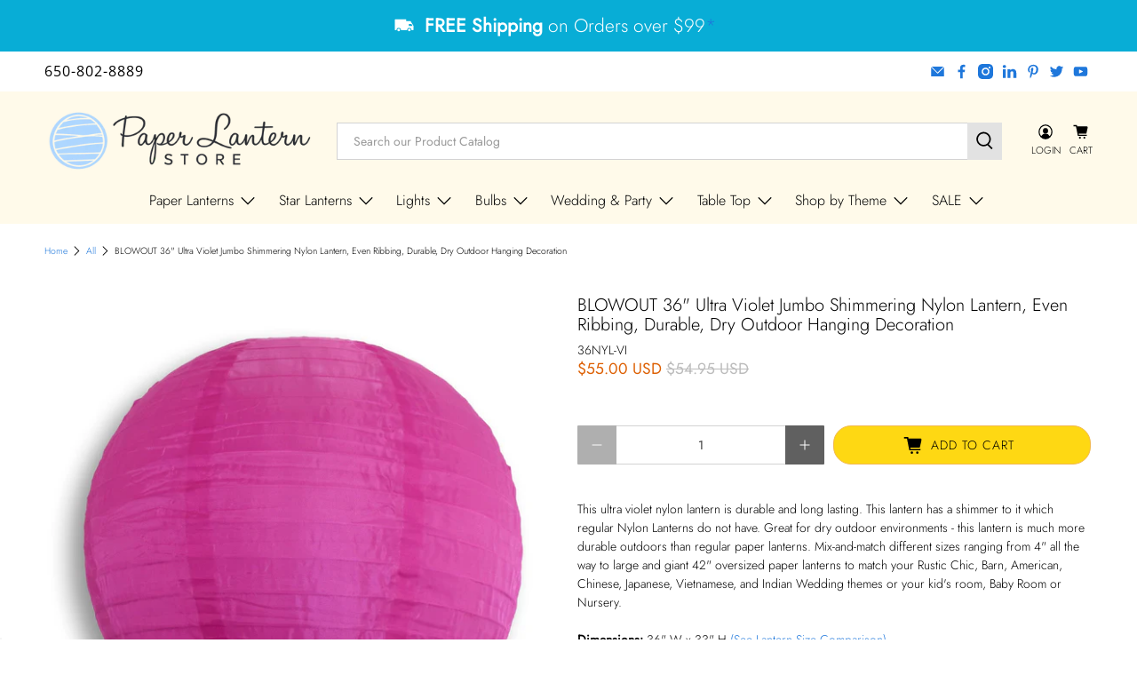

--- FILE ---
content_type: application/javascript; charset=utf-8
request_url: https://searchanise-ef84.kxcdn.com/preload_data.9L1e6I5v9L.js
body_size: 9101
content:
window.Searchanise.preloadedSuggestions=['nylon lanterns','mercury glass ornaments','parasol umbrella','paper lanterns','mercury glass','hand fans','star lanterns','paper lantern','white paper lanterns','nylon lantern','string lights','paper flowers','star lantern','christmas ornaments','luminary bag lights','paper parasols','outdoor lanterns nylon','halloween lanterns','paper fans','paper parasol','20 inch paper lantern','silk lantern','paper umbrellas','candle holder','pink lantern','hand fan','glass bottles','outdoor lanterns','moravian star','silk lanterns','pom poms','green paper lanterns','blue paper lantern','battery operated lanterns','christmas lanterns','red paper lanterns','24 inch paper lantern','red lantern','battery operated lights','pom pom','fairy lights','chinese lanterns','pink lanterns','paper star lantern','white paper lantern','gold lanterns','orange paper lanterns','16 inch paper lantern','lantern lights','black lantern','rose gold','face mask','yellow paper lanterns','mercury glass ornament','paper star','white lantern','rose quartz','cherry blossom','purple paper lantern','blue lantern','mason jars','chinese new year','beige paper lantern','6 inch paper lanterns','paper flower','white lanterns','mercury ornaments','votive holder','glass bottle','blue lanterns','paper umbrella','baby shower','paper lantern lights','gold paper lanterns','led lights','oval paper lantern','table runners','paper snowflake','paper fan','japanese lanterns','crepe paper','yellow lantern','tissue paper flowers','pink paper lantern','red lanterns','bud vases','36 paper lanterns','paper stars','solar lanterns','fine line','14 inch paper lanterns','purple lanterns','tea lights','tissue paper poms','weatherproof star','floor lamp','marquee light letter','saturn paper lantern','bud vase','serenity blue','18 inch paper lantern','large paper lanterns','luminary bag','vintage glass bottle','green lanterns','pendant cord','ivory paper lanterns','remote controlled lights','gold lantern','square paper lanterns','12 inch lanterns','green lantern','green paper lantern','24 paper lantern','led lanterns','48 inch lantern','bulk pack','votive holders','table runner','string light','weatherproof lanterns','disco ball','red paper lantern','glass ornaments','candle holders','blue paper lanterns','snowflake stars','cylinder lanterns','8 inch round lantern','honeycomb balls','mason jar light','remote control','black paper lantern','lamp cord','unique shaped paper lanterns','white star lantern','solar operated','outdoor string lights','metal lantern','hot air balloon','candle lantern','round paper lanterns','shimmering nylon lantern','white nylon lanterns','30 round paper lanterns','gold star','orange lanterns','outdoor lantern','hot air balloon lanterns','paper hand fans','lace lantern','oval lantern','white star','orange lantern','30 inch paper lantern','beehive lantern','vietnamese silk lantern','water blue','outdoor lights','best sellers','table lamp','face masks','navy blue lanterns','nylon parasol','hot pink','chinese lantern','gold mercury glass','bar coaster sticker','teal paper lanterns','snowflake lanterns','paddle fans','brown paper lantern','42 inch paper lanterns','round paper lantern','turquoise paper lantern','24 paper lanterns','paper star lanterns','outdoor single socket','led light bulbs','yellow paper lantern','white parasol','paper lantern 12 in','cherry blossom lanterns','pennant banner','e12 light bulb','paper parasol umbrella','beige lantern','48ft string outdoor lights','silver mercury glass','4 inch paper lantern','patterned paper lanterns','navy blue','bulk assorted','solar lights','party pack','orange paper lantern','4th of july','lavender paper lantern','fantado moonbright','lamp shade','halloween lantern','lights for paper lanterns','crisscross paper lantern','jumbo paper lanterns','mercury ornament','accordion paper lantern','4 paper lantern','black and white','pink paper lanterns','baby blue','cord kit','patterned lanterns','gold paper lantern','mini lanterns','battery operated','sea green','tissue paper','hardwire ceiling pendant light fixture cord kit','36 paper lantern','lime green','japanese paper lanterns','moon lantern','vintage glass','paddle fan','lighting kit','mini ornaments','lunar new year','glass vase','light blue paper lantern','ivory lantern','christmas ornament','christmas lights','silk fans','pendant light cord','triple socket','blowout sale','blue and white','large paper lantern','weather proof','lantern light','emerald green','omni360 omni-directional','metal lanterns','purple lantern','marquee letter','table top lantern','mardi gras','mason jar lights','table top','nylon parasols','sky lanterns','dark blue','mercury glass vase','30 paper lantern','black paper lanterns','black lanterns','mercury glass candle holder','dahlia paper star lantern','16 inch paper lanterns','12 inch white paper lanterns','christmas paper lanterns','fabric lanterns','star paper lanterns','silver paper lanterns','light kit','fall paper lanterns','silk hand fans','paper lantern string lights','football lanterns','paper lanterns with lights','mint green','square lanterns','table lantern','pendant light','fuchsia paper lanterns','plastic lanterns','led string lights','small lanterns','garlands and banners','42 paper lantern','mercury glass votive','40 inch parasol','pink parasol','10 paper lantern','white round paper lanterns','7 point star','snowflake lantern','wire expanders for paper lanterns','battery lights','single socket','centerpiece lantern','serenity blue paper lanterns','tissue paper flower','party packs','floral lanterns','string light shades','white round paper lantern','paper garland','table cloth','square lantern','light blue','silk fan','floor paper lantern','10 light string','moravian stars','vietnamese lantern','vintage glass bottles','white nylon lantern','cool mint','18 inch round paper lanterns','red star','white round','bulk parasols','jumbo lantern','fine line lantern','lemon yellow','yellow lanterns','easter paper lanterns','floating lanterns','burgundy lanterns','pink glass','edison light bulbs','fishing line','lace lanterns','bamboo lantern','waterproof lanterns','foam flowers','60 inch paper lantern','velvet red','star paper lantern','8 nylon lantern','turquoise blue','bulb socket','glass ornament','36” paper lanterns','scallop parasol','24” paper lanterns','japanese lantern','red nylon lantern','glass vases','bulk parasol','paper luminary bags','bakers twine','globe lantern','red star lantern','all clearance items','black lace','weather proof lanterns','pennant banners','red nylon lanterns','st patricks day','table lanterns','paper hand fan','flower lantern','wine bottles','folding hand fans','polka dot','tissue paper pom pom','mini mercury glass ornaments','luminary bags','purple paper lanterns','cord only','light bulb','parasol umbrellas','round lantern','lace parasol','bulb shade','warm white','hako paper lantern','coral paper lanterns','e12 cord','paper pinwheels','peach lantern','heart ornament','dusty sand rose','lights for lanterns','crepe streamers','blue and white paper lanterns','mercury glass votives','metal shade','white nylon','tea light','paper lantern with lights','pink coral','36 inch lantern','white 20 paper lanterns','gold votives','paper doilies','printed paper lantern','saturn lantern','round white lantern','honeycomb ball','papaya paper lantern','valentines paper lanterns','blue star','plug in string paper lanterns','gold stars','personalized hand fans','10 nylon lanterns','32 inch paper parasol','glass candle holder','white paper parasol','led light','20 pack paper lanterns','string light shade','votive holder glass','s14 bulbs','flameless candles','tissue pom poms','valentines day','vintage mercury glass candle holder','light cord','outdoor star','beige ivory','gold vase','40 inch paper lantern','disco balls','crisscross ribbing','red nylon','green paper','string lanterns','24 inch lantern','mercury glass silver','16 paper lanterns','14 paper lanterns','mabel glass bottles','marquee light','black parasol','star lights','extension cord','floral paper lanterns','chinese new year lanterns','light cords','floor lamp shade','votive candle holder','8 inch nylon lanterns','assorted sizes','dark blue paper lantern','animal paper lantern','light pink','nylon umbrella','e26 outdoor bulb','glitter lantern','silver mercury glass ornaments','black and white paper lanterns','4th of july decorations','6 inch lantern','24 in pink lantern','ivory paper lantern','lantern string lights','floating sky lanterns','gold ornaments','hanging paper lanterns','weatherproof lantern','white stars','christmas lantern','4 inch lanterns','10 inch paper lantern','red white and blue','pendant light kit','silver lantern','water blue paper lantern','tissue flowers','moroccan lanterns','cylinder lantern','parasol bulk','battery powered','rose petals','rice paper','12 nylon lantern','32 inch paper lantern','graduation lanterns','hanging lanterns','red parasol','hurricane lantern','bulk paper fans','votive candle holders','g40 bulbs','silver lanterns','bulk pack 10-pack 32','light bulb shade','blue star lantern','white cord','folding fans','baby blue paper lantern','gold candle holders','paper pom poms','bulk lanterns','flying lanterns','white fans','red mercury glass ornaments','jute cord','vinyl lanterns','28 paper parasol umbrella','green nylon lanterns','eyelet paper lanterns','lighted paper lanterns','lantern cord','royal blue','teal lantern','outdoor paper lanterns','silver star','grey paper lantern','brown paper lanterns','3 inch paper lanterns','teal green','mercury votive','pink vase','halloween paper lanterns','g40 globe light','paper lanterns cylinder','led candles','led lantern','blowout lanterns','solar string lights','blue nylon lanterns','rose quartz pink','stella vintage','gold mercury','ultimate 20-piece','polka dot paper lantern','shade cover','led lights for paper lanterns','fairy light','battery light','20 white paper lantern','replacement bulbs','unique lanterns','arctic spa blue','led bulbs','bulb socket extension','32 parasol umbrella','light blue lantern','thanksgiving paper lantern','bulk pack parasol','pearl votive','royal purple','christmas star lantern','rope lights','luminaria bags','light shade','white star lanterns','green star','commercial grade outdoor pendant light lamp cord','paper lantern light','large lanterns','lamp shades','patio lights','orange nylon','white paper','tissue paper pom poms','14 nylon lanterns','jumbo paper lantern','led tea lights','sea green lantern','battery powered lanterns','48 paper lantern','14 inch red nylon','world globe','paper lantern cords','pink lights','emerald green paper lantern','dark green','holiday lanterns','kissing balls','black star','outdoor star lanterns','paper parasols 32','light blue paper lanterns','christmas star','14 inch gold','christmas tree ornaments','gold star lantern','glass christmas ornaments','pagoda lanterns','dusty sand','paper straws','even ribbing','dark purple','silk hand fan','nylon white','shimmering nylon','persimmon lanterns','glass bud vases','yellow nylon','36 inch paper lantern','lantern hanging','navy paper lanterns','white paper lantern round','vintage ornaments','green lights','20 paper lanterns','cylinder paper lantern','heart ornaments','place card holders','bulk paper lanterns','gray paper lanterns','mini string lights','e12 bulb','6 paper lantern','teal lanterns','egg paper lantern','28 inch paper parasol','cordless light','plastic star','velvet red lanterns','10 inch nylon lanterns','wire frame','nylon umbrellas','32 inch parasol','parasol umbrella bulk','8 paper lantern','blue nylon','tabletop lanterns','light pink paper lanterns','gold mercury glass ornaments','saturn lanterns','25 ft pendant light','gold votive','e26 bulb','moon bright','large lantern','rainbow lantern\'s','battery lantern','black fan','ez fluff','accordion lantern','kawaii paper lantern','pom pom flowers','ava mercury glass ornaments','paper shade','green parasol','animal print','easter decorations','pendant light lamp cord','cotton ball string lights','center piece','20 inch paper lanterns','new years','hot pink lantern','hang on bulb','hardwire cord kit','white paper star','outdoor star lantern','12 paper lanterns','navy blue paper lantern','paper lantern string light','20 paper lantern','paddle paper hand fans','dusty rose','mini paper lanterns','vintage mercury glass','white shimmering nylon lantern','charger plates','gold mercury ornaments','paper lantern string','folding fan','wall decor','mardi gras lanterns','crepe paper streamer','fine line premium','snow flake','purple lights','square paper lantern','patriotic 4th','multi color','wedding umbrellas','fairy string lights','12 inch nylon lanterns','blue parasol','bulb protector','blue lights','criss cross','yellow parasol','20 black paper','white fan','16 paper lantern','orange nylon lanterns','led string lights plug in','red white blue','paper lanter','purple parasol','12 paper lantern','tea light holder','wedding parasol','mini mercury','shatterproof bulbs','paper bag lanterns','oval egg','solar powered','hanging lantern','durable nylon lantern','mercury glass heart ornaments','light kits','4 paper lanterns','christmas tree','shatterproof led bulbs','wire expander','sage green','tea party','paper pom pom','green star lantern','paper lantern lamp','red fan','lanterns nylon','peach lanterns','patio metal light bulb shade','pastel paper lanterns','illuminated lanterns','walking stick','cinco de mayo','pom pom garland','orange star 3-pack','hurrican candle lantern','free shipping','dark green paper lanterns','hang on bulb wire expanders','chair sashes','fuchsia rose paper lantern','paper luminaries','hand fans for weddings','gold doilies','paper lantern star','12 nylon lanterns','pendant cord kit','solar light','glass jars','table lamps','battery operated star lanterns','wide mouth','white mercury glass','table top lanterns','mercury gold','outdoor pendant','pendant lamp cord','koi fish','bulk pack lanterns','flower pom pom','purple star','led paper lantern','remote control lights','paper lanterns 3 pack','colored glass bottles','bulb cage','glass lantern','cork wine bottle lights','beehive lanterns','white umbrellas','green nylon','parasol nylon','fine line paper lantern','lanterns with lights','baseball lantern','small paper lanterns','blue glass','beige paper lanterns','warm white lantern','20 round paper lanterns','umbrella bulk','shaped lanterns','red fans','e12 light bulbs','lace doilies','glass bottle with cork','swag light kit','tissue pom pom','tahiti teal paper lantern','jack o lantern','lime green paper lanterns','outdoor cord','outdoor stars','16 round paper lantern','black star lantern','paper lantern white','mercury glass mini ornaments','pink star','red and white','ceiling light','butterfly lanterns','8 inch paper lanterns','8 nylon lanterns','pink star lantern','lantern for weddings','beige parasol','20 inch lantern','tassel garland','nylon chinese lanterns','red silk lantern','lamp base','kissing ball','lamp cord kit','lemon yellow round lanterns','fantado string lights','quasimoon paper','outdoor round white lanterns','cordless lantern','white round paper lantern even ribbing chinese hanging wedding & party decoration','pink mercury glass','tea light holders','24 inch paper lantern white','purple nylon lantern','5 point star','brown lantern','nylon pack','silver marquee light letter','bridal shower','floral lantern','battery operated lights for lanterns','rose gold paper lantern','outdoor light','chartreuse green','wire frame expanders','small paper star lanterns','purple nylon','pink nylon','vietnamese lanterns','lighted lanterns','christmas decorations','printed lanterns','violet paper lantern','candle votives','green ornaments','vintage votive','cool white','nylon lantern white','pagoda lantern','mercury glass candle holders','pink vases','vintage bottles','string lights with lanterns','sky lantern','criss cross ribbing','variety pack','paper lamp shade','sports lanterns','green 20 inch lanterns','nylon round lantern','led battery','gold vases','white parasols','bamboo fans','led paper lantern lights','kid craft project','weatherproof star lantern lamp','tissue paper tassel','pink bottles','paper bags','light string','treat bags','gold star lanterns','bulk pack 100','luminaries bags','marquee lights','pumpkin lanterns','g50 led','tahiti teal','rectangle paper lanterns','extra large','paper pinwheel','orange lights','colored glass','summer lanterns','battery operated paper lanterns','wood fan','3 pack star','floor lamps','battery powered lights','off white','mercury glass heart','red lights','pattern paper lantern','star light','red and white lantern','bee hive','feather fans','asian lantern','wedding favors','roseate coral','tissue flower','led mason jar lights','diy kits','graduation decoration','lantern stand','mercury glass gold','mercury glass candle','gold yellow','40 paper umbrellas','lamp kit','wine bottle lights','blow out sale','mercury glass christmas ornaments','white hand fan','shaped paper lanterns','solar lantern','e26 shade','pink nylon lantern','under the sea','globe lights','beige lanterns','burgundy paper lanterns','mini ornament','unique shape','8 inch lanterns','green nylon lantern','paper parasol umbrellas','star of','red mercury glass','white string lights','pink nylon lanterns','6 paper lanterns','triangle flag pennant banner','royal blue paper lanterns','persimmon orange','snowflake paper lantern','dragon design','animal lantern','metal light bulb shade','wedding fans','silver votive','paper lamp','star string lights','white paper fans','9 point star lantern','fall decor','premium paper lantern','light purple','nylon lanterns white','mirror ball','4 inch paper lanterns','clearance lanterns','incandescent st58','tissue lantern','red star lanterns','flower lanterns','blue nylon lantern','extra large white paper lanterns','blue and white lanterns','red ornaments','kids face masks','solar lights for yard','24 white paper lanterns','papaya round','mini lights','led lantern light kit','22 paper lantern','oval egg shaped paper lantern','oval lanterns','30 inch lantern','lavender lantern','24 inch paper lanterns','bulk umbrella','cord kit dimmer','halloween paper lantern','nylon chinese lantern','milk glass','mercury vase','coral lanterns','outdoor string','12 round lanterns','lantern kit','vintage vase','pink fans','7 point star lamp','bottle lights','kids lanterns','outdoor solar lanterns','flower pom poms','fuchsia lantern','plum paper lanterns','vietnamese silk','diy kit','cake stand','silver paper lantern','white eyelet paper lanterns','pendant lamps and bulbs','16 inch paper lantern green','white paper parasol umbrella','orange parasol','blow out','diamond lantern','st patrick\'s day','rose quartz paper lantern','beach ball','floor lantern','round even ribbing','glass votive holders','10 inch nylon','light cord kit','burnt orange','vietnamese silk lanterns','fairy lights with timer','lantern pack','ornaments glass','beige paper','metal frame expander','gold paper','10 inch lanterns','indoor string lights','12 inch paper lanterns','incandescent string lights','blue silk lantern','white moravian star','best seller','yellow nylon lanterns','20 inch parasol','24 nylon lantern','wall flower','fabric lantern','neon green','ivory parasol','cream lantern','blue fan','outdoor lighting','gray paper lantern','white chinese lanterns','persimmon paper lanterns','blue mason jars','moonbright 12-led omni360 lantern light','18 paper lanterns','sky blue','lantern lamp','lantern white 12','mocha paper lanterns','rosette fan','3 socket cord','paper string lights','how to hang paper lanterns','chinese paper lantern','white 24 paper lanterns','coral paper lantern','bird cage','pink flower','liberty print','lantern light kit','star garland','nylon fans','20 inch even ribbing','white paper star lanterns','rose paper lantern','6 inch nylon lanterns','serenity blue paper lantern','red umbrella','red lantern light','gold nylon','crochet doilies','earth lantern','gold nylon lantern','lantern string','organza bags','arctic spa','tan paper lanterns','jumbo lanterns','halloween lights','pink fan','silver mercury ornaments','remote lights','led paper lanterns','pink paper','yellow paper','light shades','14 inch round','24 pink lantern','light lime','led set','thanksgiving lanterns','white fairy lights','pendant light cord kit','red paper','easter lantern','mercury candle holder','red round paper lantern even ribbing chinese hanging wedding & party decoration','led lantern lights','italian crepe paper','paper lantern pendant light cord kit','white umbrella','mason jar lid lights','yellow orange','nylon bulk pack','tree ornaments','outdoor nylon lanterns','premium fine line paper lantern','mercury glass ball ornaments','flower ball','mini lantern','fine line premium paper lantern','hanging lights','bulb protector cage','maroon lanterns','green glass','outdoor weatherproof','vintage vases','lighting kits','blue bottles','teal paper lantern','round lanterns','nylon party pack','bulb g40 e12','pattern lanterns','chinese paper lanterns','mason jar lid','custom paper lanterns','remote light','mercury glass vases','decorative bottles','paper latern','4 nylon lantern','cool mint green','triple socket cord','multi colored hanging paper lanterns','14 paper lantern','multi-color lanterns','white paper lanterns bulk','and 1=1 or','beige nylon','parasol pack','black and gold','grass green lantern','round paper lantern even ribbing chinese hanging wedding & party decoration','tissue pom','traditional chinese lantern','in stock','hot air','e26 bulbs','color changing','fantado moonbright 12-led multi-function remote controlled light for paper lanterns warm white battery powered','extra sturdy','mercury glass ornaments silver','dark blue lantern','mercury glass ball ornament','apple green','animal lanterns','hand fans wedding','pinwheel fans','tropical lanterns','10 pack string light sold separately','marsala burgundy','roseate lantern','lantern stick','battery operated lantern','nylon paper lanterns','new lanterns','ul listed','heart lanterns','glass candle holders','small lantern','candle lanterns','paper star lights','foam flower','18 paper lantern','paper lantern kit','easter lanterns','red bulb','24 in paper lantern','paper placemats','lights battery','round lights','small paper lantern','white patio string lights','animal face','how to assemble a paper lantern','ta lanterns','24 inch round paper lantern','oval shaped','mercury votives','copper lanterns','globe paper lanterns','cotton candy','lantern party pack','outdoor string light','nylon white lanterns','submersible led','tea light lantern','back drops','4 inch paper lantern string lights','votive set','outdoor socket','hanging paper fan','halloween string lights','guide wire','beehive paper','electrical swag light kit','cream lanterns','luau tropical','tissue paper flower pom pom','gold candle holder','battery lanterns','lace fans','5 point star lantern','pendant lights','metallic lantern','multi size pack paper lantern\'s','red led','14 inch nylon lanterns','purple star lantern','24 inch white paper lanterns','light socket','floating candles','table numbers','hot air balloons','red paper star','rainbow parasol','warm light','vintage pink','wine bottle','christmas paper lantern','hanging light','tabletop lantern','white snowflake','mini mercury ornaments','world globe paper','oval paper','parasol scallop','purple string lights','rice paper shade','pattern lantern','10 light string light','6 nylon lanterns','white paper star lantern','plastic star lantern','flying paper lanterns','solar paper lanterns','neon lantern','table cloths','20 inch nylon lantern','long shaped paper lantern','42 inch paper lantern','starry sky','july 4th','parasols bulk','32 in paper parasol','earth globe','bulk pack lantern','lace umbrella','paper rose','round white paper lanterns','flower petals','plum purple','purple fan','e26 cord','grass green','remote control lantern light','fall lanterns','star lanterns outdoor','new year','maroon paper lantern','place card holder','28 inch premium paper parasol','mason jar pendant light kit','shipping cost','6 inch lanterns','16 inch lanterns','white round 12','small star lantern','nylon hand fans','26 inch paper lantern','battery string lights','world map','lantern bags','kids masks','bulk nylon lanterns','white hand fans','10 paper lanterns','peach paper lantern','rose lantern','gemstones acrylic crystal wedding table scatter confetti vase filler','pink parasol umbrella','ivory lanterns','brown lanterns','papaya round paper lantern','plastic lantern','outdoor bulbs','8 inch paper lantern','vintage bottle','feather fan','11 paper lantern','white pom pom','tissue paper tassels','blue paper','silver stars','tapestry wall','patio light','nylon blue','oval paper lanterns','pink round paper lantern','blue vase','24 round paper lantern','floor lamp shades','wide mouth mason jars with lights','lanterns light','pillar candle','lavender paper','navy lantern','8 inch nylon lantern','linen lantern','parasol paper','chair covers','paper lantern party pack assorted sizes','white items','gray lanterns','nylon pink','red mercury','multi color pack','grey lantern','20 inch lanterns','accordion paper lantern balls','paper bag','blank fans','lace fan','printed lantern','long paper lantern','large white paper lanterns','white paper lanterns round','holiday paper lanterns','light purple lanterns','nylon red lantern','marquee light number','nylon lanterns 8','vintage glass candle holder','paper folding fans','star lantern white','luminary lights','cinco de mayo fiesta decorations','day of the','white chinese','shimmering nylon lantern even ribbing durable hanging','10” paper lanter','24 inch star','animal print lanterns','hurricane candle holder','outdoor bulb','light lime green','tall paper lanterns','large paper flowers','large oval lantern','christmas stars','silver votives','edison bulb','fish lantern','pattern paper lanterns','table number','pink star lanterns','paper floor lamp','14 inch paper lantern','16 nylon lanterns','bulk pack 12','black nylon','candelabra base bulbs','outdoor solar','pink umbrella','hanging cord','moravian weatherproof','paper butterfly','cord kits','orange star','paper table','white saturn paper lantern','irregular ribbed','yellow umbrella','pink umbrellas','orange nylon lantern','bistro lights','light up','paper lanterns white','parasol umbrella sun protection','e26 light','hanging fans','paper lantern cord','globe lanterns','turquoise lantern','lantern holder','led candle','led remote','bf vase','15 ft lamp cord','mercury christmas ornaments','pink votives','vase filler','blue white','cloud lanterns','e12 bulbs','lanterns water','copper lantern','lace paper lanterns','red chinese lanterns','flower vase','weatherproof moravian star','battery operated string lights','spring lanterns','paper lantern pack','shaped paper lantern','turquoise paper lanterns','led christmas lights','party favors','pumpkin lantern','nylon lantern red','chevron lanterns','fantado string light','12 inch paper lantern','patio string lights','water lantern','spa blue','paper lanterns string lights','gold mercury glass votives','battery operated light','3 paper lantern','tissue poms','white parasol paper','umbrellas paper','rectangular paper lanterns','giant flower','mason jar light kit','star ornaments','jumbo nylon lanterns','marquee letters','mercury glass christmas decoration','mercury glass balls','lemon chiffon','8 paper lanterns','decorative glass bottles','12evp pink','solar powered lanterns','personalized fans','square nylon lanterns','led string','gold fan','gold mercury glass vase','led lantern light','star lantern triple-socket','christmas la terns','e12 base','black fans','weatherproof stars','24 yellow paper lantern','patriotic celebration','22 inch paper lantern','indian decor','scallop blossom','white mercury','paper lantern animal face diy','yellow fans','4 nylon lanterns','red velvet','shape lanterns','irregular ribbed nylon lanterns','mini mercury glass','fantado wide mouth color mason jar w handle','dark blue lanterns','red ornament','white criss cross paper lantern','basketball lantern','paper tassels','round nylon lanterns','black and white lanterns','remote controlled led lights','dimmable string lights','long lanterns','fuchsia paper lantern','oblong lantern','dark blue paper lanterns','24 round paper lanterns','nylon lantern 12','wire expanders','bulk 20 inch paper lantern','navy blue paper lanterns','waterproof lantern light','12evp orange','lantern cords','flower vases','red string lights','red hand fans','black light','silk lanterns vietnamese','hanging kit','10 socket outdoor commercial string','pendant kit','rope light','lighting for paper lanterns','glass lanterns','lantern string light','patio string light','blue round paper lanterns','white paper umbrella','glass ball ornaments','extra large paper lanterns','20 inch paper lanterns bulk','light blue lanterns','christmas string lights','paper lanterns bulk','gold fans','beige ivory round paper lantern','red stars','outdoor lamp cord kit','pink oval','lantern with light','wedding lanterns','yellow chinese','party string lights','12 inch nylon lantern','hot pink paper lantern','red white blue lantern lights','14 round paper lanterns red','caroline mercury silver','pizzelle paper star','red pom pom','blowout fan','ball ornaments','rose quartz lantern','brown paper','periwinkle blue','white round lantern','paper lanterns with led lights and remote','blue string lights','baseball lights','mauve paper lantern','floor lanterns','glass bottles with cork','green fan','blowout bulk pack','teal green lantern','assorted lanterns','rabbit lantern','blush pink','48 inch paper lantern','blue round','light lamp cord kit','6 white lantern','light green lantern','6 inch nylon','giant lantern','over 40 inch paper lantern','bulk white lanterns','pink mason jar','paper balls','paper leaves','paper lantern led','lantern paper','cloth lanterns','white lace','table covers','nylon lanterns sale','white beehive','clear bottles','clearance paper lanterns','paper poms','star lantern cord','gray paper latern','summer paper lanterns','flower paper lantern','gift bags','e12 led bulb','paper garlands','wood panel hand fan','silver metallic','5 pack lantern','40” paper umbrellas','outdoor lanterns nylon 8','nylon green','patio light bulb shade','shimmering nylon lanterns','20 nylon lantern','glass jar','8 round paper lantern','air balloon','led disk lights','plug in','bamboo fan','vintage votive candle holders','pink paper parasol','printed paper lanterns','white diamond','party pack nylon','metal frame','nylon lantern packs','fine line premium paper lantern pendant light cord kit','pink votive','double socket cord kit','paper plates','paper snowflake lantern','24 nylon lanterns','letter o','hristmas ornaments','hanging outdoor lantern','outdoor led lights','dragon cloud','light letter','blue mason jar','nylon lantern bulk','mercury glass ball','bulk paper parasol','beehive paper lantern','happy birthday','36” oval paper lanterns','animal face diy','unique shaped lanterns','swag kit','christmas decor','32 paper parasol','nylon red','gold mercury glass candle holders','pink pom poms','pink candle holder','beige ivory paper lantern','fuchsia paper','white paddle fans','10 nylon lantern','tea light candle holders','3-pack cluster','glass votives','16 inch paper lantern bulk','blue & white','paper lantern with light','moon lanterns','mercury glass votive holders','pendant lamp','paper circle garland','black white','solar fairy lights','gold paper lanterns 50','lantern bulb','coral lantern','luminary lantern bags','table paper lanterns','fish lanterns','pink shimmering lantern','mini glass ornaments','hand fan for weddings','beach lantern','pink flowers','shimmer nylon','patterned paper lantern','golden yellow','red tassel','triangle flag pennants','10 paper lanter','blue and white paper lantern','frame expander','cherry blossom parasol','weatherproof star lantern','sun protection umbrellas','turquoise lanterns','12” round lanterns','g50 e12','led string light','25 watt edison bulb','clear glass bottles','bulk hand fans','duty blue','submersible lights','lights with timer','40 inch lantern','soccer ball','burgundy lantern','battery led','sequin table runner','outdoor led','purple violet','value packs','20 white lanterns','floral paper lantern','clear votives','pine cone','organza table runner','7 inch lantern','navy lanterns','4 inch vase','hanging paper stars','clear votive holders','large star lantern','yellow even ribbing paper lanterns','blue mercury glass','gray lantern','light covers','box lanterns','10 count string lights','100 pack paper lanterns','silk flowers','rainbow lantern','multi-point paper star lantern lamp','cobalt blue','wood lantern','birthday paper lanterns','led bulb','e17 bulb','rose gold lanterns','globe string lights','parasol umbrella nylon','glitter stars','paper lanterns stars','letter a','10 inch white paper lanterns','polka dot lanterns','patio metal light bulb shade for outdoor commercial string lights','red chinese lantern','velvet rose','blue umbrella','green round paper lantern','4 inch nylon lanterns','charger plate','white silk','edison bulbs','glass mercury ornaments','lemon yellow chiffon','thanksgiving paper lanterns','purple fans','eyelet lantern','bulk pack nylon','cherry blossom lantern','paper lamp shades','nylon sale','light pink lanterns','red bulbs','tissue festooning','10”white paper lanterns','fleur de lis','plastic bulb protector','hako lantern','lavender lanterns','16” paper lanterns','silver mercury','snowflake star','burlap lanterns','paper lantern set','battery operated star','e12 c7 base','floating orbs','fabric cord','astra blue','rose gold votives','18 nylon lanterns','e12 socket','outdoor nylon','burlap table runners','asian lanterns','sunflower lantern','long lantern','ornament mercury','outdoor pendant light','round paper','large oval','string light bulbs','orange paper','battery tea lights','4 round paper lantern even ribbing hanging decoration 10 pack','green fans','fourth of july','paper parasol umbrella scallop blossom shaped with elegant handle','italian themed','red paper parasol','snowflake ornament','colored bottles','orange coral','tissue paper pom','paper lantern pink','3 light cord','nylon chinese','moroccan style','e26 base','20 parasol umbrellas','tealight candle holder','hurricane candle lantern','4 round paper lantern','oval shape','blowout ez fluff','rice paper lantern','day of the dead','paper doilies placemats bulk','paper lanterns green','2 inch christmas bulbs','14 nylon lantern','lights with remote','pink string lights','sale paper lantern','e17 base','8 round paper lanterns','jumbo round paper lantern','tea light candles','paper lantern lights remote','grass greenery','egg shaped','clear item','e12 led','red silk','cylinder paper lanterns','cotton ball','mini string light','red round paper lanterns','c7 globe bulbs','globe paper lantern','paper lantern kits','disco ball motor','ultimate 20-piece lantern','white round paper lantern even ribbing','24 red paper lantern','amber string lights','yard and patio lights','10 in white paper lantern','teal lantern 12','orange round','16 white paper lantern','42 paper lanterns','nylon lantern pink','3” paper lantern','sky blue lantern','egg shaped paper lanterns','11 watt bulbs','silk parasol','24 inch white paper lantern','lamp kits','hanging candle holders','single paper lantern kit','outdoor christmas lanterns','hanging led battery','red round lantern','accordion lanterns','tree topper','20 round paper lantern','spherical dome','wood fans','violet lanterns','pattern 5 point star lanterns','gold yellow lantern','tree lights','cake stands','lanterns with cord','18 inch nylon lanterns','black umbrella','nylon string lights','string lantern','clear vase','string paper lantern','print lanterns','bulk pack 50','heart lantern','6 pack mercury','nylon lantern string','pink round','mint lantern','green hand fans','emerald lantern','s14 bulb','4” paper lantern','clear glass','baby blue paper lanterns','blue silk lanterns','light bulb shades','black paper','gold moravian star','round nylon lantern','paper lantern sizes','table decorations','outdoor christmas lights','beige nylon lantern','8 inch nylon','16 pink paper lanterns','48 white paper lantern','paper pompoms','large mercury glass ornaments','chinese fans','pendant lamp cord kit','16 inch white paper lantern','shatterproof bulb','square shaped paper lantern','paper shades','white 12 inch paper lanterns','shimmering lantern','flameless candle','blue pom poms','striped paper lanterns','hanging light paper lantern','3 pack cluster','hanging light kit','drinking glasses','gold nylon lanterns','black cord','5 inch paper lantern','starry night','light lamp cord','halloween garland','nylon parasol umbrella','tissue paper garland','sale lights','arcadia teal','36 white paper lantern','on lighting kit','led remote control','nylon crisscross','paper lantern green','white jumbo paper lantern','c9 replacement bulbs','blue hand fans','solar fairy string lights','mason jar pendant','umbrella bulk pack','nylon black','gold disco ball','japanese candle paper lanterns','string lights led','net lights','flag banner','battery operated candles'];

--- FILE ---
content_type: text/javascript; charset=utf-8
request_url: https://www.paperlanternstore.com/products/nylon-paper-lantern-even-36-ultra-violet-single.js
body_size: 1220
content:
{"id":7025561239611,"title":"BLOWOUT 36\" Ultra Violet Jumbo Shimmering Nylon Lantern, Even Ribbing, Durable, Dry Outdoor Hanging Decoration","handle":"nylon-paper-lantern-even-36-ultra-violet-single","description":"This ultra violet nylon lantern is durable and long lasting. This lantern has a shimmer to it which regular Nylon Lanterns do not have. Great for dry outdoor environments - this lantern is much more durable outdoors than regular paper lanterns. Mix-and-match different sizes ranging from 4\" all the way to large and giant 42\" oversized paper lanterns to match your Rustic Chic, Barn, American, Chinese, Japanese, Vietnamese, and Indian Wedding themes or your kid's room, Baby Room or Nursery.\u003cbr\u003e\u003cbr\u003e \u003cstrong\u003eDimensions:\u003c\/strong\u003e 36\" W x 33\" H \u003ca href=\"\/blogs\/articles\/how-big-paper-lantern-size-comparisons\" target=\"_blank\" style=\"target-new: tab;\"\u003e (See Lantern Size Comparison)\u003c\/a\u003e\u003cbr\u003e \u003cstrong\u003eOpening Dimensions:\u003c\/strong\u003e 8\" Top, 5.5\" Bottom\u003cbr\u003e\u003cbr\u003e(All lanterns sold without cord, cord must be purchased separately)\u003cbr\u003e\u003cbr\u003e*Please Note: Lantern is not UV treated and is not waterproof. We recommend dry outdoor environments as it may not hold form in rainy weather.","published_at":"2023-03-20T15:18:49-07:00","created_at":"2022-10-25T18:07:45-07:00","vendor":"Quasimoon","type":"Nylon Lanterns","tags":["3036JUMBOLANTERNS","36-inch","Active","availableonline","BLOWOUT","Bulky Item","JUMBOLANTERNS","NONBFCM","NONBFCM2","Nylon Lantern","Primary SKU","Purple","Retail Friendly - Hanging","Shop By Color - Ultra Violet","Shop By Color - Violet","Shop By Color Family - Purple","Shop By Ribbing - Even Ribbing","Shop By Size - 36 inch","Shop By Special Feature - Nylon","ShopbySize-30-48","Silk\/Nylon","T1-Lanterns","Ultra Violet","vinyla","WEIGHT:5LB-7LB"],"price":5500,"price_min":5500,"price_max":5500,"available":true,"price_varies":false,"compare_at_price":5495,"compare_at_price_min":5495,"compare_at_price_max":5495,"compare_at_price_varies":false,"variants":[{"id":40906288857147,"title":"Default Title","option1":"Default Title","option2":null,"option3":null,"sku":"36NYL-VI","requires_shipping":true,"taxable":true,"featured_image":{"id":30556449112123,"product_id":7025561239611,"position":1,"created_at":"2022-10-25T18:07:45-07:00","updated_at":"2022-10-25T18:07:45-07:00","alt":"36\" Ultra Violet Jumbo Shimmering Nylon Lantern, Even Ribbing, Durable, Dry Outdoor Hanging Decoration","width":1440,"height":1440,"src":"https:\/\/cdn.shopify.com\/s\/files\/1\/0275\/5133\/4459\/products\/NYL-VI_49e4226f-d189-409f-8638-50671b2108e6.jpg?v=1666746465","variant_ids":[40906288857147]},"available":true,"name":"BLOWOUT 36\" Ultra Violet Jumbo Shimmering Nylon Lantern, Even Ribbing, Durable, Dry Outdoor Hanging Decoration","public_title":null,"options":["Default Title"],"price":5500,"weight":3175,"compare_at_price":5495,"inventory_management":"shopify","barcode":"649615206256","featured_media":{"alt":"36\" Ultra Violet Jumbo Shimmering Nylon Lantern, Even Ribbing, Durable, Dry Outdoor Hanging Decoration","id":22842067615803,"position":1,"preview_image":{"aspect_ratio":1.0,"height":1440,"width":1440,"src":"https:\/\/cdn.shopify.com\/s\/files\/1\/0275\/5133\/4459\/products\/NYL-VI_49e4226f-d189-409f-8638-50671b2108e6.jpg?v=1666746465"}},"requires_selling_plan":false,"selling_plan_allocations":[]}],"images":["\/\/cdn.shopify.com\/s\/files\/1\/0275\/5133\/4459\/products\/NYL-VI_49e4226f-d189-409f-8638-50671b2108e6.jpg?v=1666746465","\/\/cdn.shopify.com\/s\/files\/1\/0275\/5133\/4459\/products\/nylon-paper-lantern-even-4-ultra-violet-10-pack_400x_ef1bddeb-5019-4b58-85fd-62cb6dbc179b.jpg?v=1688743689","\/\/cdn.shopify.com\/s\/files\/1\/0275\/5133\/4459\/products\/NYL-VILIT_400x_44402b61-f5bd-4821-8820-ad5aabdc92d4.jpg?v=1688743689","\/\/cdn.shopify.com\/s\/files\/1\/0275\/5133\/4459\/products\/insideframe_600x_c389eb76-02c0-4049-bd5f-59ebe80bc469.jpg?v=1688743689"],"featured_image":"\/\/cdn.shopify.com\/s\/files\/1\/0275\/5133\/4459\/products\/NYL-VI_49e4226f-d189-409f-8638-50671b2108e6.jpg?v=1666746465","options":[{"name":"Title","position":1,"values":["Default Title"]}],"url":"\/products\/nylon-paper-lantern-even-36-ultra-violet-single","media":[{"alt":"36\" Ultra Violet Jumbo Shimmering Nylon Lantern, Even Ribbing, Durable, Dry Outdoor Hanging Decoration","id":22842067615803,"position":1,"preview_image":{"aspect_ratio":1.0,"height":1440,"width":1440,"src":"https:\/\/cdn.shopify.com\/s\/files\/1\/0275\/5133\/4459\/products\/NYL-VI_49e4226f-d189-409f-8638-50671b2108e6.jpg?v=1666746465"},"aspect_ratio":1.0,"height":1440,"media_type":"image","src":"https:\/\/cdn.shopify.com\/s\/files\/1\/0275\/5133\/4459\/products\/NYL-VI_49e4226f-d189-409f-8638-50671b2108e6.jpg?v=1666746465","width":1440},{"alt":"36\" Ultra Violet Jumbo Shimmering Nylon Lantern, Even Ribbing, Durable, Dry Outdoor Hanging Decoration","id":23590218891323,"position":2,"preview_image":{"aspect_ratio":1.0,"height":400,"width":400,"src":"https:\/\/cdn.shopify.com\/s\/files\/1\/0275\/5133\/4459\/products\/nylon-paper-lantern-even-4-ultra-violet-10-pack_400x_ef1bddeb-5019-4b58-85fd-62cb6dbc179b.jpg?v=1688743689"},"aspect_ratio":1.0,"height":400,"media_type":"image","src":"https:\/\/cdn.shopify.com\/s\/files\/1\/0275\/5133\/4459\/products\/nylon-paper-lantern-even-4-ultra-violet-10-pack_400x_ef1bddeb-5019-4b58-85fd-62cb6dbc179b.jpg?v=1688743689","width":400},{"alt":"36\" Ultra Violet Jumbo Shimmering Nylon Lantern, Even Ribbing, Durable, Dry Outdoor Hanging Decoration","id":23590218924091,"position":3,"preview_image":{"aspect_ratio":1.0,"height":400,"width":400,"src":"https:\/\/cdn.shopify.com\/s\/files\/1\/0275\/5133\/4459\/products\/NYL-VILIT_400x_44402b61-f5bd-4821-8820-ad5aabdc92d4.jpg?v=1688743689"},"aspect_ratio":1.0,"height":400,"media_type":"image","src":"https:\/\/cdn.shopify.com\/s\/files\/1\/0275\/5133\/4459\/products\/NYL-VILIT_400x_44402b61-f5bd-4821-8820-ad5aabdc92d4.jpg?v=1688743689","width":400},{"alt":"36\" Ultra Violet Jumbo Shimmering Nylon Lantern, Even Ribbing, Durable, Dry Outdoor Hanging Decoration","id":23590218956859,"position":4,"preview_image":{"aspect_ratio":1.195,"height":502,"width":600,"src":"https:\/\/cdn.shopify.com\/s\/files\/1\/0275\/5133\/4459\/products\/insideframe_600x_c389eb76-02c0-4049-bd5f-59ebe80bc469.jpg?v=1688743689"},"aspect_ratio":1.195,"height":502,"media_type":"image","src":"https:\/\/cdn.shopify.com\/s\/files\/1\/0275\/5133\/4459\/products\/insideframe_600x_c389eb76-02c0-4049-bd5f-59ebe80bc469.jpg?v=1688743689","width":600}],"requires_selling_plan":false,"selling_plan_groups":[]}

--- FILE ---
content_type: text/javascript; charset=utf-8
request_url: https://www.paperlanternstore.com/products/nylon-paper-lantern-even-36-ultra-violet-single.js
body_size: 1274
content:
{"id":7025561239611,"title":"BLOWOUT 36\" Ultra Violet Jumbo Shimmering Nylon Lantern, Even Ribbing, Durable, Dry Outdoor Hanging Decoration","handle":"nylon-paper-lantern-even-36-ultra-violet-single","description":"This ultra violet nylon lantern is durable and long lasting. This lantern has a shimmer to it which regular Nylon Lanterns do not have. Great for dry outdoor environments - this lantern is much more durable outdoors than regular paper lanterns. Mix-and-match different sizes ranging from 4\" all the way to large and giant 42\" oversized paper lanterns to match your Rustic Chic, Barn, American, Chinese, Japanese, Vietnamese, and Indian Wedding themes or your kid's room, Baby Room or Nursery.\u003cbr\u003e\u003cbr\u003e \u003cstrong\u003eDimensions:\u003c\/strong\u003e 36\" W x 33\" H \u003ca href=\"\/blogs\/articles\/how-big-paper-lantern-size-comparisons\" target=\"_blank\" style=\"target-new: tab;\"\u003e (See Lantern Size Comparison)\u003c\/a\u003e\u003cbr\u003e \u003cstrong\u003eOpening Dimensions:\u003c\/strong\u003e 8\" Top, 5.5\" Bottom\u003cbr\u003e\u003cbr\u003e(All lanterns sold without cord, cord must be purchased separately)\u003cbr\u003e\u003cbr\u003e*Please Note: Lantern is not UV treated and is not waterproof. We recommend dry outdoor environments as it may not hold form in rainy weather.","published_at":"2023-03-20T15:18:49-07:00","created_at":"2022-10-25T18:07:45-07:00","vendor":"Quasimoon","type":"Nylon Lanterns","tags":["3036JUMBOLANTERNS","36-inch","Active","availableonline","BLOWOUT","Bulky Item","JUMBOLANTERNS","NONBFCM","NONBFCM2","Nylon Lantern","Primary SKU","Purple","Retail Friendly - Hanging","Shop By Color - Ultra Violet","Shop By Color - Violet","Shop By Color Family - Purple","Shop By Ribbing - Even Ribbing","Shop By Size - 36 inch","Shop By Special Feature - Nylon","ShopbySize-30-48","Silk\/Nylon","T1-Lanterns","Ultra Violet","vinyla","WEIGHT:5LB-7LB"],"price":5500,"price_min":5500,"price_max":5500,"available":true,"price_varies":false,"compare_at_price":5495,"compare_at_price_min":5495,"compare_at_price_max":5495,"compare_at_price_varies":false,"variants":[{"id":40906288857147,"title":"Default Title","option1":"Default Title","option2":null,"option3":null,"sku":"36NYL-VI","requires_shipping":true,"taxable":true,"featured_image":{"id":30556449112123,"product_id":7025561239611,"position":1,"created_at":"2022-10-25T18:07:45-07:00","updated_at":"2022-10-25T18:07:45-07:00","alt":"36\" Ultra Violet Jumbo Shimmering Nylon Lantern, Even Ribbing, Durable, Dry Outdoor Hanging Decoration","width":1440,"height":1440,"src":"https:\/\/cdn.shopify.com\/s\/files\/1\/0275\/5133\/4459\/products\/NYL-VI_49e4226f-d189-409f-8638-50671b2108e6.jpg?v=1666746465","variant_ids":[40906288857147]},"available":true,"name":"BLOWOUT 36\" Ultra Violet Jumbo Shimmering Nylon Lantern, Even Ribbing, Durable, Dry Outdoor Hanging Decoration","public_title":null,"options":["Default Title"],"price":5500,"weight":3175,"compare_at_price":5495,"inventory_management":"shopify","barcode":"649615206256","featured_media":{"alt":"36\" Ultra Violet Jumbo Shimmering Nylon Lantern, Even Ribbing, Durable, Dry Outdoor Hanging Decoration","id":22842067615803,"position":1,"preview_image":{"aspect_ratio":1.0,"height":1440,"width":1440,"src":"https:\/\/cdn.shopify.com\/s\/files\/1\/0275\/5133\/4459\/products\/NYL-VI_49e4226f-d189-409f-8638-50671b2108e6.jpg?v=1666746465"}},"requires_selling_plan":false,"selling_plan_allocations":[]}],"images":["\/\/cdn.shopify.com\/s\/files\/1\/0275\/5133\/4459\/products\/NYL-VI_49e4226f-d189-409f-8638-50671b2108e6.jpg?v=1666746465","\/\/cdn.shopify.com\/s\/files\/1\/0275\/5133\/4459\/products\/nylon-paper-lantern-even-4-ultra-violet-10-pack_400x_ef1bddeb-5019-4b58-85fd-62cb6dbc179b.jpg?v=1688743689","\/\/cdn.shopify.com\/s\/files\/1\/0275\/5133\/4459\/products\/NYL-VILIT_400x_44402b61-f5bd-4821-8820-ad5aabdc92d4.jpg?v=1688743689","\/\/cdn.shopify.com\/s\/files\/1\/0275\/5133\/4459\/products\/insideframe_600x_c389eb76-02c0-4049-bd5f-59ebe80bc469.jpg?v=1688743689"],"featured_image":"\/\/cdn.shopify.com\/s\/files\/1\/0275\/5133\/4459\/products\/NYL-VI_49e4226f-d189-409f-8638-50671b2108e6.jpg?v=1666746465","options":[{"name":"Title","position":1,"values":["Default Title"]}],"url":"\/products\/nylon-paper-lantern-even-36-ultra-violet-single","media":[{"alt":"36\" Ultra Violet Jumbo Shimmering Nylon Lantern, Even Ribbing, Durable, Dry Outdoor Hanging Decoration","id":22842067615803,"position":1,"preview_image":{"aspect_ratio":1.0,"height":1440,"width":1440,"src":"https:\/\/cdn.shopify.com\/s\/files\/1\/0275\/5133\/4459\/products\/NYL-VI_49e4226f-d189-409f-8638-50671b2108e6.jpg?v=1666746465"},"aspect_ratio":1.0,"height":1440,"media_type":"image","src":"https:\/\/cdn.shopify.com\/s\/files\/1\/0275\/5133\/4459\/products\/NYL-VI_49e4226f-d189-409f-8638-50671b2108e6.jpg?v=1666746465","width":1440},{"alt":"36\" Ultra Violet Jumbo Shimmering Nylon Lantern, Even Ribbing, Durable, Dry Outdoor Hanging Decoration","id":23590218891323,"position":2,"preview_image":{"aspect_ratio":1.0,"height":400,"width":400,"src":"https:\/\/cdn.shopify.com\/s\/files\/1\/0275\/5133\/4459\/products\/nylon-paper-lantern-even-4-ultra-violet-10-pack_400x_ef1bddeb-5019-4b58-85fd-62cb6dbc179b.jpg?v=1688743689"},"aspect_ratio":1.0,"height":400,"media_type":"image","src":"https:\/\/cdn.shopify.com\/s\/files\/1\/0275\/5133\/4459\/products\/nylon-paper-lantern-even-4-ultra-violet-10-pack_400x_ef1bddeb-5019-4b58-85fd-62cb6dbc179b.jpg?v=1688743689","width":400},{"alt":"36\" Ultra Violet Jumbo Shimmering Nylon Lantern, Even Ribbing, Durable, Dry Outdoor Hanging Decoration","id":23590218924091,"position":3,"preview_image":{"aspect_ratio":1.0,"height":400,"width":400,"src":"https:\/\/cdn.shopify.com\/s\/files\/1\/0275\/5133\/4459\/products\/NYL-VILIT_400x_44402b61-f5bd-4821-8820-ad5aabdc92d4.jpg?v=1688743689"},"aspect_ratio":1.0,"height":400,"media_type":"image","src":"https:\/\/cdn.shopify.com\/s\/files\/1\/0275\/5133\/4459\/products\/NYL-VILIT_400x_44402b61-f5bd-4821-8820-ad5aabdc92d4.jpg?v=1688743689","width":400},{"alt":"36\" Ultra Violet Jumbo Shimmering Nylon Lantern, Even Ribbing, Durable, Dry Outdoor Hanging Decoration","id":23590218956859,"position":4,"preview_image":{"aspect_ratio":1.195,"height":502,"width":600,"src":"https:\/\/cdn.shopify.com\/s\/files\/1\/0275\/5133\/4459\/products\/insideframe_600x_c389eb76-02c0-4049-bd5f-59ebe80bc469.jpg?v=1688743689"},"aspect_ratio":1.195,"height":502,"media_type":"image","src":"https:\/\/cdn.shopify.com\/s\/files\/1\/0275\/5133\/4459\/products\/insideframe_600x_c389eb76-02c0-4049-bd5f-59ebe80bc469.jpg?v=1688743689","width":600}],"requires_selling_plan":false,"selling_plan_groups":[]}

--- FILE ---
content_type: text/javascript; charset=utf-8
request_url: https://www.paperlanternstore.com/products/nylon-paper-lantern-even-36-ultra-violet-single.js
body_size: 1153
content:
{"id":7025561239611,"title":"BLOWOUT 36\" Ultra Violet Jumbo Shimmering Nylon Lantern, Even Ribbing, Durable, Dry Outdoor Hanging Decoration","handle":"nylon-paper-lantern-even-36-ultra-violet-single","description":"This ultra violet nylon lantern is durable and long lasting. This lantern has a shimmer to it which regular Nylon Lanterns do not have. Great for dry outdoor environments - this lantern is much more durable outdoors than regular paper lanterns. Mix-and-match different sizes ranging from 4\" all the way to large and giant 42\" oversized paper lanterns to match your Rustic Chic, Barn, American, Chinese, Japanese, Vietnamese, and Indian Wedding themes or your kid's room, Baby Room or Nursery.\u003cbr\u003e\u003cbr\u003e \u003cstrong\u003eDimensions:\u003c\/strong\u003e 36\" W x 33\" H \u003ca href=\"\/blogs\/articles\/how-big-paper-lantern-size-comparisons\" target=\"_blank\" style=\"target-new: tab;\"\u003e (See Lantern Size Comparison)\u003c\/a\u003e\u003cbr\u003e \u003cstrong\u003eOpening Dimensions:\u003c\/strong\u003e 8\" Top, 5.5\" Bottom\u003cbr\u003e\u003cbr\u003e(All lanterns sold without cord, cord must be purchased separately)\u003cbr\u003e\u003cbr\u003e*Please Note: Lantern is not UV treated and is not waterproof. We recommend dry outdoor environments as it may not hold form in rainy weather.","published_at":"2023-03-20T15:18:49-07:00","created_at":"2022-10-25T18:07:45-07:00","vendor":"Quasimoon","type":"Nylon Lanterns","tags":["3036JUMBOLANTERNS","36-inch","Active","availableonline","BLOWOUT","Bulky Item","JUMBOLANTERNS","NONBFCM","NONBFCM2","Nylon Lantern","Primary SKU","Purple","Retail Friendly - Hanging","Shop By Color - Ultra Violet","Shop By Color - Violet","Shop By Color Family - Purple","Shop By Ribbing - Even Ribbing","Shop By Size - 36 inch","Shop By Special Feature - Nylon","ShopbySize-30-48","Silk\/Nylon","T1-Lanterns","Ultra Violet","vinyla","WEIGHT:5LB-7LB"],"price":5500,"price_min":5500,"price_max":5500,"available":true,"price_varies":false,"compare_at_price":5495,"compare_at_price_min":5495,"compare_at_price_max":5495,"compare_at_price_varies":false,"variants":[{"id":40906288857147,"title":"Default Title","option1":"Default Title","option2":null,"option3":null,"sku":"36NYL-VI","requires_shipping":true,"taxable":true,"featured_image":{"id":30556449112123,"product_id":7025561239611,"position":1,"created_at":"2022-10-25T18:07:45-07:00","updated_at":"2022-10-25T18:07:45-07:00","alt":"36\" Ultra Violet Jumbo Shimmering Nylon Lantern, Even Ribbing, Durable, Dry Outdoor Hanging Decoration","width":1440,"height":1440,"src":"https:\/\/cdn.shopify.com\/s\/files\/1\/0275\/5133\/4459\/products\/NYL-VI_49e4226f-d189-409f-8638-50671b2108e6.jpg?v=1666746465","variant_ids":[40906288857147]},"available":true,"name":"BLOWOUT 36\" Ultra Violet Jumbo Shimmering Nylon Lantern, Even Ribbing, Durable, Dry Outdoor Hanging Decoration","public_title":null,"options":["Default Title"],"price":5500,"weight":3175,"compare_at_price":5495,"inventory_management":"shopify","barcode":"649615206256","featured_media":{"alt":"36\" Ultra Violet Jumbo Shimmering Nylon Lantern, Even Ribbing, Durable, Dry Outdoor Hanging Decoration","id":22842067615803,"position":1,"preview_image":{"aspect_ratio":1.0,"height":1440,"width":1440,"src":"https:\/\/cdn.shopify.com\/s\/files\/1\/0275\/5133\/4459\/products\/NYL-VI_49e4226f-d189-409f-8638-50671b2108e6.jpg?v=1666746465"}},"requires_selling_plan":false,"selling_plan_allocations":[]}],"images":["\/\/cdn.shopify.com\/s\/files\/1\/0275\/5133\/4459\/products\/NYL-VI_49e4226f-d189-409f-8638-50671b2108e6.jpg?v=1666746465","\/\/cdn.shopify.com\/s\/files\/1\/0275\/5133\/4459\/products\/nylon-paper-lantern-even-4-ultra-violet-10-pack_400x_ef1bddeb-5019-4b58-85fd-62cb6dbc179b.jpg?v=1688743689","\/\/cdn.shopify.com\/s\/files\/1\/0275\/5133\/4459\/products\/NYL-VILIT_400x_44402b61-f5bd-4821-8820-ad5aabdc92d4.jpg?v=1688743689","\/\/cdn.shopify.com\/s\/files\/1\/0275\/5133\/4459\/products\/insideframe_600x_c389eb76-02c0-4049-bd5f-59ebe80bc469.jpg?v=1688743689"],"featured_image":"\/\/cdn.shopify.com\/s\/files\/1\/0275\/5133\/4459\/products\/NYL-VI_49e4226f-d189-409f-8638-50671b2108e6.jpg?v=1666746465","options":[{"name":"Title","position":1,"values":["Default Title"]}],"url":"\/products\/nylon-paper-lantern-even-36-ultra-violet-single","media":[{"alt":"36\" Ultra Violet Jumbo Shimmering Nylon Lantern, Even Ribbing, Durable, Dry Outdoor Hanging Decoration","id":22842067615803,"position":1,"preview_image":{"aspect_ratio":1.0,"height":1440,"width":1440,"src":"https:\/\/cdn.shopify.com\/s\/files\/1\/0275\/5133\/4459\/products\/NYL-VI_49e4226f-d189-409f-8638-50671b2108e6.jpg?v=1666746465"},"aspect_ratio":1.0,"height":1440,"media_type":"image","src":"https:\/\/cdn.shopify.com\/s\/files\/1\/0275\/5133\/4459\/products\/NYL-VI_49e4226f-d189-409f-8638-50671b2108e6.jpg?v=1666746465","width":1440},{"alt":"36\" Ultra Violet Jumbo Shimmering Nylon Lantern, Even Ribbing, Durable, Dry Outdoor Hanging Decoration","id":23590218891323,"position":2,"preview_image":{"aspect_ratio":1.0,"height":400,"width":400,"src":"https:\/\/cdn.shopify.com\/s\/files\/1\/0275\/5133\/4459\/products\/nylon-paper-lantern-even-4-ultra-violet-10-pack_400x_ef1bddeb-5019-4b58-85fd-62cb6dbc179b.jpg?v=1688743689"},"aspect_ratio":1.0,"height":400,"media_type":"image","src":"https:\/\/cdn.shopify.com\/s\/files\/1\/0275\/5133\/4459\/products\/nylon-paper-lantern-even-4-ultra-violet-10-pack_400x_ef1bddeb-5019-4b58-85fd-62cb6dbc179b.jpg?v=1688743689","width":400},{"alt":"36\" Ultra Violet Jumbo Shimmering Nylon Lantern, Even Ribbing, Durable, Dry Outdoor Hanging Decoration","id":23590218924091,"position":3,"preview_image":{"aspect_ratio":1.0,"height":400,"width":400,"src":"https:\/\/cdn.shopify.com\/s\/files\/1\/0275\/5133\/4459\/products\/NYL-VILIT_400x_44402b61-f5bd-4821-8820-ad5aabdc92d4.jpg?v=1688743689"},"aspect_ratio":1.0,"height":400,"media_type":"image","src":"https:\/\/cdn.shopify.com\/s\/files\/1\/0275\/5133\/4459\/products\/NYL-VILIT_400x_44402b61-f5bd-4821-8820-ad5aabdc92d4.jpg?v=1688743689","width":400},{"alt":"36\" Ultra Violet Jumbo Shimmering Nylon Lantern, Even Ribbing, Durable, Dry Outdoor Hanging Decoration","id":23590218956859,"position":4,"preview_image":{"aspect_ratio":1.195,"height":502,"width":600,"src":"https:\/\/cdn.shopify.com\/s\/files\/1\/0275\/5133\/4459\/products\/insideframe_600x_c389eb76-02c0-4049-bd5f-59ebe80bc469.jpg?v=1688743689"},"aspect_ratio":1.195,"height":502,"media_type":"image","src":"https:\/\/cdn.shopify.com\/s\/files\/1\/0275\/5133\/4459\/products\/insideframe_600x_c389eb76-02c0-4049-bd5f-59ebe80bc469.jpg?v=1688743689","width":600}],"requires_selling_plan":false,"selling_plan_groups":[]}

--- FILE ---
content_type: text/javascript; charset=utf-8
request_url: https://www.paperlanternstore.com/products/nylon-paper-lantern-even-36-ultra-violet-single.js
body_size: 1336
content:
{"id":7025561239611,"title":"BLOWOUT 36\" Ultra Violet Jumbo Shimmering Nylon Lantern, Even Ribbing, Durable, Dry Outdoor Hanging Decoration","handle":"nylon-paper-lantern-even-36-ultra-violet-single","description":"This ultra violet nylon lantern is durable and long lasting. This lantern has a shimmer to it which regular Nylon Lanterns do not have. Great for dry outdoor environments - this lantern is much more durable outdoors than regular paper lanterns. Mix-and-match different sizes ranging from 4\" all the way to large and giant 42\" oversized paper lanterns to match your Rustic Chic, Barn, American, Chinese, Japanese, Vietnamese, and Indian Wedding themes or your kid's room, Baby Room or Nursery.\u003cbr\u003e\u003cbr\u003e \u003cstrong\u003eDimensions:\u003c\/strong\u003e 36\" W x 33\" H \u003ca href=\"\/blogs\/articles\/how-big-paper-lantern-size-comparisons\" target=\"_blank\" style=\"target-new: tab;\"\u003e (See Lantern Size Comparison)\u003c\/a\u003e\u003cbr\u003e \u003cstrong\u003eOpening Dimensions:\u003c\/strong\u003e 8\" Top, 5.5\" Bottom\u003cbr\u003e\u003cbr\u003e(All lanterns sold without cord, cord must be purchased separately)\u003cbr\u003e\u003cbr\u003e*Please Note: Lantern is not UV treated and is not waterproof. We recommend dry outdoor environments as it may not hold form in rainy weather.","published_at":"2023-03-20T15:18:49-07:00","created_at":"2022-10-25T18:07:45-07:00","vendor":"Quasimoon","type":"Nylon Lanterns","tags":["3036JUMBOLANTERNS","36-inch","Active","availableonline","BLOWOUT","Bulky Item","JUMBOLANTERNS","NONBFCM","NONBFCM2","Nylon Lantern","Primary SKU","Purple","Retail Friendly - Hanging","Shop By Color - Ultra Violet","Shop By Color - Violet","Shop By Color Family - Purple","Shop By Ribbing - Even Ribbing","Shop By Size - 36 inch","Shop By Special Feature - Nylon","ShopbySize-30-48","Silk\/Nylon","T1-Lanterns","Ultra Violet","vinyla","WEIGHT:5LB-7LB"],"price":5500,"price_min":5500,"price_max":5500,"available":true,"price_varies":false,"compare_at_price":5495,"compare_at_price_min":5495,"compare_at_price_max":5495,"compare_at_price_varies":false,"variants":[{"id":40906288857147,"title":"Default Title","option1":"Default Title","option2":null,"option3":null,"sku":"36NYL-VI","requires_shipping":true,"taxable":true,"featured_image":{"id":30556449112123,"product_id":7025561239611,"position":1,"created_at":"2022-10-25T18:07:45-07:00","updated_at":"2022-10-25T18:07:45-07:00","alt":"36\" Ultra Violet Jumbo Shimmering Nylon Lantern, Even Ribbing, Durable, Dry Outdoor Hanging Decoration","width":1440,"height":1440,"src":"https:\/\/cdn.shopify.com\/s\/files\/1\/0275\/5133\/4459\/products\/NYL-VI_49e4226f-d189-409f-8638-50671b2108e6.jpg?v=1666746465","variant_ids":[40906288857147]},"available":true,"name":"BLOWOUT 36\" Ultra Violet Jumbo Shimmering Nylon Lantern, Even Ribbing, Durable, Dry Outdoor Hanging Decoration","public_title":null,"options":["Default Title"],"price":5500,"weight":3175,"compare_at_price":5495,"inventory_management":"shopify","barcode":"649615206256","featured_media":{"alt":"36\" Ultra Violet Jumbo Shimmering Nylon Lantern, Even Ribbing, Durable, Dry Outdoor Hanging Decoration","id":22842067615803,"position":1,"preview_image":{"aspect_ratio":1.0,"height":1440,"width":1440,"src":"https:\/\/cdn.shopify.com\/s\/files\/1\/0275\/5133\/4459\/products\/NYL-VI_49e4226f-d189-409f-8638-50671b2108e6.jpg?v=1666746465"}},"requires_selling_plan":false,"selling_plan_allocations":[]}],"images":["\/\/cdn.shopify.com\/s\/files\/1\/0275\/5133\/4459\/products\/NYL-VI_49e4226f-d189-409f-8638-50671b2108e6.jpg?v=1666746465","\/\/cdn.shopify.com\/s\/files\/1\/0275\/5133\/4459\/products\/nylon-paper-lantern-even-4-ultra-violet-10-pack_400x_ef1bddeb-5019-4b58-85fd-62cb6dbc179b.jpg?v=1688743689","\/\/cdn.shopify.com\/s\/files\/1\/0275\/5133\/4459\/products\/NYL-VILIT_400x_44402b61-f5bd-4821-8820-ad5aabdc92d4.jpg?v=1688743689","\/\/cdn.shopify.com\/s\/files\/1\/0275\/5133\/4459\/products\/insideframe_600x_c389eb76-02c0-4049-bd5f-59ebe80bc469.jpg?v=1688743689"],"featured_image":"\/\/cdn.shopify.com\/s\/files\/1\/0275\/5133\/4459\/products\/NYL-VI_49e4226f-d189-409f-8638-50671b2108e6.jpg?v=1666746465","options":[{"name":"Title","position":1,"values":["Default Title"]}],"url":"\/products\/nylon-paper-lantern-even-36-ultra-violet-single","media":[{"alt":"36\" Ultra Violet Jumbo Shimmering Nylon Lantern, Even Ribbing, Durable, Dry Outdoor Hanging Decoration","id":22842067615803,"position":1,"preview_image":{"aspect_ratio":1.0,"height":1440,"width":1440,"src":"https:\/\/cdn.shopify.com\/s\/files\/1\/0275\/5133\/4459\/products\/NYL-VI_49e4226f-d189-409f-8638-50671b2108e6.jpg?v=1666746465"},"aspect_ratio":1.0,"height":1440,"media_type":"image","src":"https:\/\/cdn.shopify.com\/s\/files\/1\/0275\/5133\/4459\/products\/NYL-VI_49e4226f-d189-409f-8638-50671b2108e6.jpg?v=1666746465","width":1440},{"alt":"36\" Ultra Violet Jumbo Shimmering Nylon Lantern, Even Ribbing, Durable, Dry Outdoor Hanging Decoration","id":23590218891323,"position":2,"preview_image":{"aspect_ratio":1.0,"height":400,"width":400,"src":"https:\/\/cdn.shopify.com\/s\/files\/1\/0275\/5133\/4459\/products\/nylon-paper-lantern-even-4-ultra-violet-10-pack_400x_ef1bddeb-5019-4b58-85fd-62cb6dbc179b.jpg?v=1688743689"},"aspect_ratio":1.0,"height":400,"media_type":"image","src":"https:\/\/cdn.shopify.com\/s\/files\/1\/0275\/5133\/4459\/products\/nylon-paper-lantern-even-4-ultra-violet-10-pack_400x_ef1bddeb-5019-4b58-85fd-62cb6dbc179b.jpg?v=1688743689","width":400},{"alt":"36\" Ultra Violet Jumbo Shimmering Nylon Lantern, Even Ribbing, Durable, Dry Outdoor Hanging Decoration","id":23590218924091,"position":3,"preview_image":{"aspect_ratio":1.0,"height":400,"width":400,"src":"https:\/\/cdn.shopify.com\/s\/files\/1\/0275\/5133\/4459\/products\/NYL-VILIT_400x_44402b61-f5bd-4821-8820-ad5aabdc92d4.jpg?v=1688743689"},"aspect_ratio":1.0,"height":400,"media_type":"image","src":"https:\/\/cdn.shopify.com\/s\/files\/1\/0275\/5133\/4459\/products\/NYL-VILIT_400x_44402b61-f5bd-4821-8820-ad5aabdc92d4.jpg?v=1688743689","width":400},{"alt":"36\" Ultra Violet Jumbo Shimmering Nylon Lantern, Even Ribbing, Durable, Dry Outdoor Hanging Decoration","id":23590218956859,"position":4,"preview_image":{"aspect_ratio":1.195,"height":502,"width":600,"src":"https:\/\/cdn.shopify.com\/s\/files\/1\/0275\/5133\/4459\/products\/insideframe_600x_c389eb76-02c0-4049-bd5f-59ebe80bc469.jpg?v=1688743689"},"aspect_ratio":1.195,"height":502,"media_type":"image","src":"https:\/\/cdn.shopify.com\/s\/files\/1\/0275\/5133\/4459\/products\/insideframe_600x_c389eb76-02c0-4049-bd5f-59ebe80bc469.jpg?v=1688743689","width":600}],"requires_selling_plan":false,"selling_plan_groups":[]}